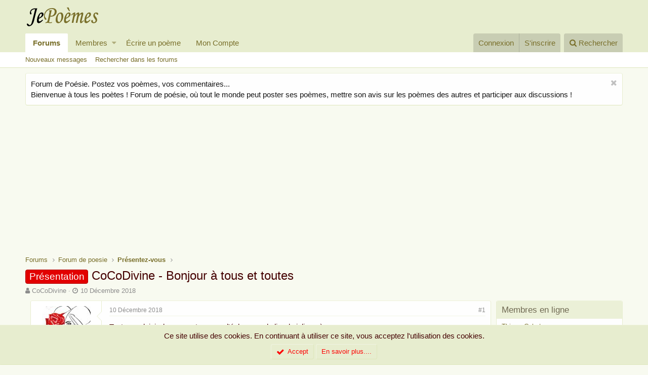

--- FILE ---
content_type: text/html; charset=utf-8
request_url: https://www.jepoemes.com/poeme/cocodivine-bonjour-a-tous-et-toutes.2779/
body_size: 15115
content:
<!DOCTYPE html>
<html id="XF" lang="fr-FR" dir="LTR"
	data-app="public"
	data-template="thread_view"
	data-container-key="node-2"
	data-content-key="thread-2779"
	data-logged-in="false"
	data-cookie-prefix="xf_"
	class="has-no-js template-thread_view"
	 data-run-jobs="">
<head>
	<meta charset="utf-8" />
	<meta http-equiv="X-UA-Compatible" content="IE=Edge" />
	<meta name="viewport" content="width=device-width, initial-scale=1">

	
	
	

	<title>Présentation - CoCoDivine - Bonjour à tous et toutes | Forum poésie et écriture Poèmes et Poètes - JePoemes.com</title>

	
		
		<meta name="description" content="Toute au plaisir de vous retrouver.. d&#039;échanger, de lire de jolis poèmes..." />
		<meta property="og:description" content="Toute au plaisir de vous retrouver.. d&#039;échanger, de lire de jolis poèmes..." />
		<meta property="twitter:description" content="Toute au plaisir de vous retrouver.. d&#039;échanger, de lire de jolis poèmes..." />
	
	
		<meta property="og:url" content="https://www.jepoemes.com/poeme/cocodivine-bonjour-a-tous-et-toutes.2779/" />
	
		<link rel="canonical" href="https://www.jepoemes.com/poeme/cocodivine-bonjour-a-tous-et-toutes.2779/" />
	

	
		
	
	
	<meta property="og:site_name" content="Forum poésie et écriture Poèmes et Poètes - JePoemes.com" />


	
	
		
	
	
	<meta property="og:type" content="website" />


	
	
		
	
	
	
		<meta property="og:title" content="Présentation - CoCoDivine - Bonjour à tous et toutes" />
		<meta property="twitter:title" content="Présentation - CoCoDivine - Bonjour à tous et toutes" />
	


	
	
	
	
		
	
	
	
		<meta property="og:image" content="https://www.jepoemes.com/styles/default/xenforo/jepoemes-logo.png" />
		<meta property="twitter:image" content="https://www.jepoemes.com/styles/default/xenforo/jepoemes-logo.png" />
		<meta property="twitter:card" content="summary" />
	


	

	
		<meta name="theme-color" content="#e7edcf" />
	

	
	
	

	

	<link rel="stylesheet" href="/css.php?css=public%3Anormalize.css%2Cpublic%3Acore.less%2Cpublic%3Aapp.less&amp;s=1&amp;l=2&amp;d=1728564832&amp;k=328085f7d618b798382d867c28869d5717b64352" />

	
		<link rel="stylesheet" href="https://maxcdn.bootstrapcdn.com/font-awesome/4.7.0/css/font-awesome.min.css" />
	
	<link rel="stylesheet" href="/css.php?css=public%3Abb_code.less%2Cpublic%3Alightbox.less%2Cpublic%3Amember.less%2Cpublic%3Amessage.less%2Cpublic%3Anotices.less%2Cpublic%3Ashare_controls.less%2Cpublic%3Aextra.less&amp;s=1&amp;l=2&amp;d=1728564832&amp;k=c0f3ab5ebb1430870b17afde36957f4cbb99c06f" />

	
		<script src="/js/xf/preamble-compiled.js?_v=30d218c4"></script>
	


	
		<link rel="icon" type="image/png" href="/styles/default/xenforo/jepoemes-favicon.png" sizes="32x32" />
	
	
		<link rel="apple-touch-icon" href="https://www.jepoemes.com/styles/default/xenforo/jepoemes-logo.png" />
	
	
	<!-- Google tag (gtag.js) -->
<script async src="https://www.googletagmanager.com/gtag/js?id=G-4ZJE58YYWC"></script>
<script>
  window.dataLayer = window.dataLayer || [];
  function gtag(){dataLayer.push(arguments);}
  gtag('js', new Date());

  gtag('config', 'G-4ZJE58YYWC');
</script>
</head>
<body data-template="thread_view">

<div class="p-pageWrapper" id="top">



<header class="p-header" id="header">
	<div class="p-header-inner">
		<div class="p-header-content">

			<div class="p-header-logo p-header-logo--image">
				<a href="/">
					<img src="/styles/default/xenforo/jepoemes-logo.png"
						alt="Forum poésie et écriture Poèmes et Poètes - JePoemes.com"
						srcset="/styles/default/xenforo/jepoemes-logox2.png 2x" />
				</a>
			</div>

			


		</div>
	</div>
</header>





	<div class="p-navSticky p-navSticky--primary" data-xf-init="sticky-header">
		
	<nav class="p-nav">
		<div class="p-nav-inner">
			<a class="p-nav-menuTrigger" data-xf-click="off-canvas" data-menu=".js-headerOffCanvasMenu" role="button" tabindex="0">
				<i aria-hidden="true"></i>
				<span class="p-nav-menuText">Menu</span>
			</a>

			<div class="p-nav-smallLogo">
				<a href="/">
					<img src="/styles/default/xenforo/jepoemes-logo.png"
						alt="Forum poésie et écriture Poèmes et Poètes - JePoemes.com"
					srcset="/styles/default/xenforo/jepoemes-logox2.png 2x" />
				</a>
			</div>

			<div class="p-nav-scroller hScroller" data-xf-init="h-scroller" data-auto-scroll=".p-navEl.is-selected">
				<div class="hScroller-scroll">
					<ul class="p-nav-list js-offCanvasNavSource">
					
						<li>
							
	<div class="p-navEl is-selected" data-has-children="true">
		

			
	
	<a href="/"
		class="p-navEl-link p-navEl-link--splitMenu "
		
		
		data-nav-id="forums">Forums</a>


			<a data-xf-key="1"
				data-xf-click="menu"
				data-menu-pos-ref="< .p-navEl"
				data-arrow-pos-ref="< .p-navEl"
				class="p-navEl-splitTrigger"
				role="button"
				tabindex="0"
				aria-label="Basculer en mode étendu"
				aria-expanded="false"
				aria-haspopup="true"></a>

		
		
			<div class="menu menu--structural" data-menu="menu" aria-hidden="true">
				<div class="menu-content">
					<!--<h4 class="menu-header">Forums</h4>-->
					
						
	
	
	<a href="/les-poemes/posts/"
		class="menu-linkRow u-indentDepth0 js-offCanvasCopy "
		
		
		data-nav-id="newPosts">Nouveaux messages</a>

	

					
						
	
	
	<a href="/search/?type=post"
		class="menu-linkRow u-indentDepth0 js-offCanvasCopy "
		
		
		data-nav-id="searchForums">Rechercher dans les forums</a>

	

					
				</div>
			</div>
		
	</div>

						</li>
					
						<li>
							
	<div class="p-navEl " data-has-children="true">
		

			
	
	<a href="/membres/"
		class="p-navEl-link p-navEl-link--splitMenu "
		
		
		data-nav-id="members">Membres</a>


			<a data-xf-key="2"
				data-xf-click="menu"
				data-menu-pos-ref="< .p-navEl"
				data-arrow-pos-ref="< .p-navEl"
				class="p-navEl-splitTrigger"
				role="button"
				tabindex="0"
				aria-label="Basculer en mode étendu"
				aria-expanded="false"
				aria-haspopup="true"></a>

		
		
			<div class="menu menu--structural" data-menu="menu" aria-hidden="true">
				<div class="menu-content">
					<!--<h4 class="menu-header">Membres</h4>-->
					
						
	
	
	<a href="/membres/list/"
		class="menu-linkRow u-indentDepth0 js-offCanvasCopy "
		
		
		data-nav-id="registeredMembers">Membres inscrits</a>

	

					
						
	
	
	<a href="/enligne/"
		class="menu-linkRow u-indentDepth0 js-offCanvasCopy "
		
		
		data-nav-id="currentVisitors">Visiteurs actuels</a>

	

					
						
	
	
	<a href="/les-poemes/profile-posts/"
		class="menu-linkRow u-indentDepth0 js-offCanvasCopy "
		 rel="nofollow"
		
		data-nav-id="newProfilePosts">Nouveaux messages de profil</a>

	

					
						
	
	
	<a href="/search/?type=profile_post"
		class="menu-linkRow u-indentDepth0 js-offCanvasCopy "
		
		
		data-nav-id="searchProfilePosts">Rechercher dans les messages de profil</a>

	

					
				</div>
			</div>
		
	</div>

						</li>
					
						<li>
							
	<div class="p-navEl " >
		

			
	
	<a href="https://www.jepoemes.com/forum/-/create-thread"
		class="p-navEl-link "
		
		data-xf-key="3"
		data-nav-id="ecrireunpoeme">Écrire un poème</a>


			

		
		
	</div>

						</li>
					
						<li>
							
	<div class="p-navEl " >
		

			
	
	<a href="https://www.jepoemes.com/account/account-details"
		class="p-navEl-link "
		
		data-xf-key="4"
		data-nav-id="moncompte">Mon Compte</a>


			

		
		
	</div>

						</li>
					
					</ul>
				</div>
			</div>

			<div class="p-nav-opposite">
				<div class="p-navgroup p-account p-navgroup--guest">
					
						<a href="/connexion/" class="p-navgroup-link p-navgroup-link--textual p-navgroup-link--logIn" rel="nofollow"
							data-xf-click="overlay" data-follow-redirects="on">
							<span class="p-navgroup-linkText">Connexion</span>
						</a>
						
							<a href="/sinscrire/" class="p-navgroup-link p-navgroup-link--textual p-navgroup-link--register" rel="nofollow"
								data-xf-click="overlay" data-follow-redirects="on">
								<span class="p-navgroup-linkText">S'inscrire</span>
							</a>
						
					
				</div>

				<div class="p-navgroup p-discovery">
					<a href="/les-poemes/"
						class="p-navgroup-link p-navgroup-link--iconic p-navgroup-link--whatsnew"
						title="Poèmes, Poésie et Citations publiés par les membres">
						<i aria-hidden="true"></i>
						<span class="p-navgroup-linkText">Poèmes, Poésie et Citations publiés par les membres</span>
					</a>

					
						<a href="/search/"
							class="p-navgroup-link p-navgroup-link--iconic p-navgroup-link--search"
							data-xf-click="menu"
							data-xf-key="/"
							aria-label="Rechercher"
							aria-expanded="false"
							aria-haspopup="true"
							title="Rechercher">
							<i aria-hidden="true"></i>
							<span class="p-navgroup-linkText">Rechercher</span>
						</a>
						<div class="menu menu--structural menu--wide" data-menu="menu" aria-hidden="true">
							<form action="/search/search" method="post"
								class="menu-content"
								data-xf-init="quick-search">

								<h3 class="menu-header">Rechercher</h3>
								
								<div class="menu-row">
									
										<div class="inputGroup inputGroup--joined">
											<input type="text" class="input" name="keywords" placeholder="Rechercher..." aria-label="Rechercher" data-menu-autofocus="true" />
											
			<select name="constraints" class="js-quickSearch-constraint input" aria-label="Rechercher dans">
				<option value="">Partout</option>
<option value="{&quot;search_type&quot;:&quot;post&quot;}">Discussions</option>
<option value="{&quot;search_type&quot;:&quot;post&quot;,&quot;c&quot;:{&quot;nodes&quot;:[2],&quot;child_nodes&quot;:1}}">Ce forum</option>
<option value="{&quot;search_type&quot;:&quot;post&quot;,&quot;c&quot;:{&quot;thread&quot;:2779}}">Cette discussion</option>

			</select>
		
										</div>
									
								</div>

								
								<div class="menu-row">
									<label class="iconic iconic--checkbox iconic--labelled"><input type="checkbox"  name="c[title_only]" value="1" /><i aria-hidden="true"></i>Rechercher par titre uniquement</label>

								</div>
								
								<div class="menu-row">
									<div class="inputGroup">
										<span class="inputGroup-text" id="ctrl_search_menu_by_member">Par:</span>
										<input class="input" name="c[users]" data-xf-init="auto-complete" placeholder="Membre" aria-labelledby="ctrl_search_menu_by_member" />
									</div>
								</div>
								<div class="menu-footer">
									<span class="menu-footer-controls">
										<button type="submit" class="button--primary button button--icon button--icon--search"><span class="button-text">Rechercher</span></button>
										<a href="/search/" class="button" rel="nofollow"><span class="button-text">Recherche avancée...</span></a>
									</span>
								</div>

								<input type="hidden" name="_xfToken" value="1769014381,880a39801303ded37e501f3a4c10b2c4" />
							</form>
						</div>
					
				</div>
			</div>
		</div>
	</nav>

	</div>
	
	
		<div class="p-sectionLinks">
			<div class="p-sectionLinks-inner hScroller" data-xf-init="h-scroller">
				<div class="hScroller-scroll">
					<ul class="p-sectionLinks-list">
					
						<li>
							
	<div class="p-navEl " >
		

			
	
	<a href="/les-poemes/posts/"
		class="p-navEl-link "
		
		data-xf-key="alt+1"
		data-nav-id="newPosts">Nouveaux messages</a>


			

		
		
	</div>

						</li>
					
						<li>
							
	<div class="p-navEl " >
		

			
	
	<a href="/search/?type=post"
		class="p-navEl-link "
		
		data-xf-key="alt+2"
		data-nav-id="searchForums">Rechercher dans les forums</a>


			

		
		
	</div>

						</li>
					
					</ul>
				</div>
			</div>
		</div>
	



<div class="offCanvasMenu offCanvasMenu--nav js-headerOffCanvasMenu" data-menu="menu" aria-hidden="true" data-ocm-builder="navigation">
	<div class="offCanvasMenu-backdrop" data-menu-close="true"></div>
	<div class="offCanvasMenu-content">
		<div class="offCanvasMenu-header">
			Menu
			<a class="offCanvasMenu-closer" data-menu-close="true" role="button" tabindex="0" aria-label="Fermer"></a>
		</div>
		
			<div class="p-offCanvasRegisterLink">
				<div class="offCanvasMenu-linkHolder">
					<a href="/connexion/" class="offCanvasMenu-link" rel="nofollow" data-xf-click="overlay" data-menu-close="true">
						Connexion
					</a>
				</div>
				<hr class="offCanvasMenu-separator" />
				
					<div class="offCanvasMenu-linkHolder">
						<a href="/sinscrire/" class="offCanvasMenu-link" rel="nofollow" data-xf-click="overlay" data-menu-close="true">
							S'inscrire
						</a>
					</div>
					<hr class="offCanvasMenu-separator" />
				
			</div>
		
		<div class="js-offCanvasNavTarget"></div>
	</div>
</div>

<div class="p-body">
	<div class="p-body-inner">
		<!--XF:EXTRA_OUTPUT-->

		
			
	
		
		
		

		<ul class="notices notices--block  js-notices"
			data-xf-init="notices"
			data-type="block"
			data-scroll-interval="6">

			
				
	<li class="notice js-notice notice--light"
		data-notice-id="3"
		data-delay-duration="0"
		data-display-duration="0"
		data-auto-dismiss="1"
		data-visibility="">

		
		<div class="notice-content">
			
				<a href="/account/dismiss-notice?notice_id=3" class="notice-dismiss js-noticeDismiss" data-xf-init="tooltip" title="Rejeter la notice"></a>
			
			Forum de Poésie. Postez vos poèmes, vos commentaires... <br/> Bienvenue à tous les poètes  !
Forum de poésie, où tout le monde peut poster ses poèmes, mettre son avis sur les poèmes des autres et participer aux discussions !
		</div>
	</li>

			
		</ul>
	

		

		

		

	

		
		<center><script async src="//pagead2.googlesyndication.com/pagead/js/adsbygoogle.js"></script>
		<!-- jepoemes haut -->
		<ins class="adsbygoogle"
		     style="display:inline-block;width:1404px;height:180px"
		     data-ad-client="ca-pub-2599856706307145"
		     data-ad-slot="3518425805"></ins>
		<script>
		(adsbygoogle = window.adsbygoogle || []).push({});
		</script></center>

	


		
	
		<ul class="p-breadcrumbs "
			itemscope itemtype="https://schema.org/BreadcrumbList">
		

			
			

			
				
	<li itemprop="itemListElement" itemscope itemtype="https://schema.org/ListItem">
		<a href="/" itemprop="item">
			<span itemprop="name">Forums</span>
		</a>
	</li>

			
			
				
	<li itemprop="itemListElement" itemscope itemtype="https://schema.org/ListItem">
		<a href="/categories/forum-de-poesie.1/" itemprop="item">
			<span itemprop="name">Forum de poesie</span>
		</a>
	</li>

			
				
	<li itemprop="itemListElement" itemscope itemtype="https://schema.org/ListItem">
		<a href="/forum/presentez-vous/" itemprop="item">
			<span itemprop="name">Présentez-vous</span>
		</a>
	</li>

			

		
		</ul>
	

		

		
	<noscript><div class="blockMessage blockMessage--important blockMessage--iconic u-noJsOnly">JavaScript est désactivé. Pour une meilleure expérience, s'il vous plaît activer JavaScript dans votre navigateur avant de continuer.</div></noscript>

		
	<!--[if lt IE 9]><div class="blockMessage blockMessage&#45;&#45;important blockMessage&#45;&#45;iconic">Vous utilisez un navigateur non à jour ou ancien. Il ne peut pas afficher ce site ou d'autres sites correctement.<br />Vous devez le mettre à jour ou utiliser un <a href="https://www.google.com/chrome/browser/" target="_blank">navigateur alternatif</a>.</div><![endif]-->


		
			<div class="p-body-header">
			
				
					<div class="p-title ">
					
						
							<h1 class="p-title-value"><span class="label label--red" dir="auto">Présentation</span><span class="label-append">&nbsp;</span>CoCoDivine - Bonjour à tous et toutes</h1>
						
						
					
					</div>
				

				
					<div class="p-description">
	<ul class="listInline listInline--bullet">
		<li>
			<i class="fa fa-user" aria-hidden="true" title="Auteur de la discussion"></i>
			<span class="u-srOnly">Auteur de la discussion</span>

			<a href="/membres/cocodivine.157/" class="username  u-concealed" dir="auto" data-user-id="157" data-xf-init="member-tooltip">CoCoDivine</a>
		</li>
		<li>
			<i class="fa fa-clock-o" aria-hidden="true" title="Date de début"></i>
			<span class="u-srOnly">Date de début</span>

			<a href="/poeme/cocodivine-bonjour-a-tous-et-toutes.2779/" class="u-concealed"><time  class="u-dt" dir="auto" datetime="2018-12-10T11:02:11+0000" data-time="1544439731" data-date-string="10 Décembre 2018" data-time-string="11:02" title="10 Décembre 2018, à 11:02">10 Décembre 2018</time></a>
		</li>
		
	</ul>
</div>
				
			
			</div>
		

		<div class="p-body-main p-body-main--withSidebar ">
			

			
			
			
			
			
			<div class="p-body-content">
				
				<div class="p-body-pageContent">








	
	
	
		
	
	
	


	
	
	
		
	
	
	


	
	
		
	
	
	


	
	









	

	
		
	








	
		
		
	






<div class="block block--messages" data-xf-init="" data-type="post" data-href="/inline-mod/">

	
	


	<div class="block-outer"></div>

	<div class="block-outer js-threadStatusField"></div>

	<div class="block-container lbContainer"
		data-xf-init="lightbox select-to-quote"
		data-message-selector=".js-post"
		data-lb-id="thread-2779"
		data-lb-universal="0">

		<div class="block-body js-replyNewMessageContainer">
			
				
					
	
	
	<article class="message message--post js-post js-inlineModContainer  "
		data-author="CoCoDivine"
		data-content="post-38965"
		id="js-post-38965">

		<span class="u-anchorTarget" id="post-38965"></span>

		<div class="message-inner">
			<div class="message-cell message-cell--user">
				
				
				

	<section itemscope itemtype="https://schema.org/Person" class="message-user">
		<div class="message-avatar ">
			<div class="message-avatar-wrapper">
				<a href="/membres/cocodivine.157/" class="avatar avatar--m" data-user-id="157" data-xf-init="member-tooltip">
			<img src="/data/avatars/m/0/157.jpg?1548157286" srcset="/data/avatars/l/0/157.jpg?1548157286 2x" alt="CoCoDivine" class="avatar-u157-m" itemprop="image" /> 
		</a>
				
			</div>
		</div>
		<div class="message-userDetails">
			<h4 class="message-name"><a href="/membres/cocodivine.157/" class="username " dir="auto" data-user-id="157" data-xf-init="member-tooltip" itemprop="name">CoCoDivine</a></h4>
			<h5 class="userTitle message-userTitle" dir="auto" itemprop="jobTitle">Grand poète</h5>
			
			<div class="message-date"><a href="/poeme/cocodivine-bonjour-a-tous-et-toutes.2779/post-38965" class="u-concealed" rel="nofollow"><time  class="u-dt" dir="auto" datetime="2018-12-10T11:02:11+0000" data-time="1544439731" data-date-string="10 Décembre 2018" data-time-string="11:02" title="10 Décembre 2018, à 11:02">10 Décembre 2018</time></a></div>
		</div>
		<div class="message-permalink"><a href="/poeme/cocodivine-bonjour-a-tous-et-toutes.2779/post-38965" class="u-concealed" rel="nofollow">#1</a></div>
		
			
			
				<div class="message-userExtras">
				
					
						<dl class="pairs pairs--justified">
							<dt>Inscrit</dt>
							<dd>10 Décembre 2018</dd>
						</dl>
					
					
						<dl class="pairs pairs--justified">
							<dt>Messages</dt>
							<dd>910</dd>
						</dl>
					
					
						<dl class="pairs pairs--justified">
							<dt>J'aime</dt>
							<dd>1,439</dd>
						</dl>
					
					
						<dl class="pairs pairs--justified">
							<dt>Points</dt>
							<dd>123</dd>
						</dl>
					
					
					
						<dl class="pairs pairs--justified">
							<dt>Localité</dt>
							<dd>
								
									<a href="/misc/location-info?location=Haute-Loire" rel="nofollow noreferrer" target="_blank" class="u-concealed">Haute-Loire</a>
								
							</dd>
						</dl>
					
					
					
						

	
		
			<dl class="pairs pairs--justified">
				<dt>Je suis</dt>
				<dd>
					
	
		
			Une femme
		
	

				</dd>
			</dl>
		
	

						
							

	

						
					
				
				</div>
			
		
		
     <div class="offlineOFF">Hors ligne</span></div>

		<span class="message-userArrow"></span>
	</section>

			</div>
			<div class="message-cell message-cell--main">
				<div class="message-main js-quickEditTarget">

					<header class="message-attribution">
						<a href="/poeme/cocodivine-bonjour-a-tous-et-toutes.2779/post-38965" class="message-attribution-main u-concealed" rel="nofollow"><time  class="u-dt" dir="auto" datetime="2018-12-10T11:02:11+0000" data-time="1544439731" data-date-string="10 Décembre 2018" data-time-string="11:02" title="10 Décembre 2018, à 11:02">10 Décembre 2018</time></a>
						<div class="message-attribution-opposite">
							
							<a href="/poeme/cocodivine-bonjour-a-tous-et-toutes.2779/post-38965" class="u-concealed" rel="nofollow">#1</a>
						</div>
					</header>

					<div class="message-content js-messageContent">

						
						
						

						<div class="message-userContent lbContainer js-lbContainer "
							data-lb-id="post-38965"
							data-lb-caption-desc="CoCoDivine &middot; 10 Décembre 2018, à 11:02">

							
								

	

							

							<article class="message-body js-selectToQuote">
								
								<div class="bbWrapper">Toute au plaisir de vous retrouver.. d'échanger, de lire de jolis poèmes...</div>
								<div class="js-selectToQuoteEnd">&nbsp;</div>
								
							</article>

							
								

	

							

							
						</div>

						

						
	

					</div>

					<footer class="message-footer">
						

						<div class="likesBar js-likeList is-active">
							<i class="likeIcon" title="J&#039;aime" aria-hidden="true"></i>
<span class="u-srOnly">J'aime:</span>
<a href="/posts/38965/likes" data-xf-click="overlay"><bdi>Perceval</bdi>, <bdi>Hedy</bdi>, <bdi>poésielibre</bdi> et 3 autres</a>
						</div>

						<div class="js-historyTarget message-historyTarget toggleTarget" data-href="trigger-href"></div>
					</footer>
				</div>
			</div>
		</div>
	</article>

	

	

		
		<center><iframe src="https://rcm-eu.amazon-adsystem.com/e/cm?o=8&p=48&l=ur1&category=audible&banner=0CNJGM24GDYD5KVGG6G2&f=ifr&linkID=4a2cb5ce0a653f0cda2ff4ecb4590239&t=jepoeme0f-21&tracking_id=jepoeme0f-21" width="728" height="90" scrolling="no" border="0" marginwidth="0" style="border:none;" frameborder="0"></iframe></center>

	



				
			
				
					
	
	
	<article class="message message--post js-post js-inlineModContainer  "
		data-author="personne"
		data-content="post-38966"
		id="js-post-38966">

		<span class="u-anchorTarget" id="post-38966"></span>

		<div class="message-inner">
			<div class="message-cell message-cell--user">
				
				
				

	<section itemscope itemtype="https://schema.org/Person" class="message-user">
		<div class="message-avatar ">
			<div class="message-avatar-wrapper">
				<a href="/membres/personne.23/" class="avatar avatar--m" data-user-id="23" data-xf-init="member-tooltip">
			<img src="/data/avatars/m/0/23.jpg?1538838527" srcset="/data/avatars/l/0/23.jpg?1538838527 2x" alt="personne" class="avatar-u23-m" itemprop="image" /> 
		</a>
				
			</div>
		</div>
		<div class="message-userDetails">
			<h4 class="message-name"><a href="/membres/personne.23/" class="username " dir="auto" data-user-id="23" data-xf-init="member-tooltip" itemprop="name">personne</a></h4>
			<h5 class="userTitle message-userTitle" dir="auto" itemprop="jobTitle">JePoemien</h5>
			
			<div class="message-date"><a href="/poeme/cocodivine-bonjour-a-tous-et-toutes.2779/post-38966" class="u-concealed" rel="nofollow"><time  class="u-dt" dir="auto" datetime="2018-12-10T11:03:38+0000" data-time="1544439818" data-date-string="10 Décembre 2018" data-time-string="11:03" title="10 Décembre 2018, à 11:03">10 Décembre 2018</time></a></div>
		</div>
		<div class="message-permalink"><a href="/poeme/cocodivine-bonjour-a-tous-et-toutes.2779/post-38966" class="u-concealed" rel="nofollow">#2</a></div>
		
			
			
				<div class="message-userExtras">
				
					
						<dl class="pairs pairs--justified">
							<dt>Inscrit</dt>
							<dd>26 Juillet 2018</dd>
						</dl>
					
					
						<dl class="pairs pairs--justified">
							<dt>Messages</dt>
							<dd>20,256</dd>
						</dl>
					
					
						<dl class="pairs pairs--justified">
							<dt>J'aime</dt>
							<dd>26,809</dd>
						</dl>
					
					
						<dl class="pairs pairs--justified">
							<dt>Points</dt>
							<dd>173</dd>
						</dl>
					
					
					
						<dl class="pairs pairs--justified">
							<dt>Localité</dt>
							<dd>
								
									<a href="/misc/location-info?location=France" rel="nofollow noreferrer" target="_blank" class="u-concealed">France</a>
								
							</dd>
						</dl>
					
					
					
						

	
		
			<dl class="pairs pairs--justified">
				<dt>Je suis</dt>
				<dd>
					
	
		
			Une femme
		
	

				</dd>
			</dl>
		
	

						
							

	

						
					
				
				</div>
			
		
		
     <div class="offlineOFF">Hors ligne</span></div>

		<span class="message-userArrow"></span>
	</section>

			</div>
			<div class="message-cell message-cell--main">
				<div class="message-main js-quickEditTarget">

					<header class="message-attribution">
						<a href="/poeme/cocodivine-bonjour-a-tous-et-toutes.2779/post-38966" class="message-attribution-main u-concealed" rel="nofollow"><time  class="u-dt" dir="auto" datetime="2018-12-10T11:03:38+0000" data-time="1544439818" data-date-string="10 Décembre 2018" data-time-string="11:03" title="10 Décembre 2018, à 11:03">10 Décembre 2018</time></a>
						<div class="message-attribution-opposite">
							
							<a href="/poeme/cocodivine-bonjour-a-tous-et-toutes.2779/post-38966" class="u-concealed" rel="nofollow">#2</a>
						</div>
					</header>

					<div class="message-content js-messageContent">

						
						
						

						<div class="message-userContent lbContainer js-lbContainer "
							data-lb-id="post-38966"
							data-lb-caption-desc="personne &middot; 10 Décembre 2018, à 11:03">

							

							<article class="message-body js-selectToQuote">
								
								<div class="bbWrapper">Bienvenue parmi nous <img src="[data-uri]" class="smilie smilie--sprite smilie--sprite1" alt=":)" title="Smile    :)" /><img src="[data-uri]" class="smilie smilie--sprite smilie--sprite2" alt=";)" title="Wink    ;)" /></div>
								<div class="js-selectToQuoteEnd">&nbsp;</div>
								
							</article>

							

							
						</div>

						

						
	

					</div>

					<footer class="message-footer">
						

						<div class="likesBar js-likeList is-active">
							<i class="likeIcon" title="J&#039;aime" aria-hidden="true"></i>
<span class="u-srOnly">J'aime:</span>
<a href="/posts/38966/likes" data-xf-click="overlay"><bdi>chessmec</bdi></a>
						</div>

						<div class="js-historyTarget message-historyTarget toggleTarget" data-href="trigger-href"></div>
					</footer>
				</div>
			</div>
		</div>
	</article>

	

	

		
		<center><iframe src="https://rcm-eu.amazon-adsystem.com/e/cm?o=8&p=48&l=ur1&category=audible&banner=0CNJGM24GDYD5KVGG6G2&f=ifr&linkID=4a2cb5ce0a653f0cda2ff4ecb4590239&t=jepoeme0f-21&tracking_id=jepoeme0f-21" width="728" height="90" scrolling="no" border="0" marginwidth="0" style="border:none;" frameborder="0"></iframe></center>

	



				
			
				
					
	
	
	<article class="message message--post js-post js-inlineModContainer  "
		data-author="CoCoDivine"
		data-content="post-38969"
		id="js-post-38969">

		<span class="u-anchorTarget" id="post-38969"></span>

		<div class="message-inner">
			<div class="message-cell message-cell--user">
				
				
				

	<section itemscope itemtype="https://schema.org/Person" class="message-user">
		<div class="message-avatar ">
			<div class="message-avatar-wrapper">
				<a href="/membres/cocodivine.157/" class="avatar avatar--m" data-user-id="157" data-xf-init="member-tooltip">
			<img src="/data/avatars/m/0/157.jpg?1548157286" srcset="/data/avatars/l/0/157.jpg?1548157286 2x" alt="CoCoDivine" class="avatar-u157-m" itemprop="image" /> 
		</a>
				
			</div>
		</div>
		<div class="message-userDetails">
			<h4 class="message-name"><a href="/membres/cocodivine.157/" class="username " dir="auto" data-user-id="157" data-xf-init="member-tooltip" itemprop="name">CoCoDivine</a></h4>
			<h5 class="userTitle message-userTitle" dir="auto" itemprop="jobTitle">Grand poète</h5>
			
			<div class="message-date"><a href="/poeme/cocodivine-bonjour-a-tous-et-toutes.2779/post-38969" class="u-concealed" rel="nofollow"><time  class="u-dt" dir="auto" datetime="2018-12-10T11:10:39+0000" data-time="1544440239" data-date-string="10 Décembre 2018" data-time-string="11:10" title="10 Décembre 2018, à 11:10">10 Décembre 2018</time></a></div>
		</div>
		<div class="message-permalink"><a href="/poeme/cocodivine-bonjour-a-tous-et-toutes.2779/post-38969" class="u-concealed" rel="nofollow">#3</a></div>
		
			
			
				<div class="message-userExtras">
				
					
						<dl class="pairs pairs--justified">
							<dt>Inscrit</dt>
							<dd>10 Décembre 2018</dd>
						</dl>
					
					
						<dl class="pairs pairs--justified">
							<dt>Messages</dt>
							<dd>910</dd>
						</dl>
					
					
						<dl class="pairs pairs--justified">
							<dt>J'aime</dt>
							<dd>1,439</dd>
						</dl>
					
					
						<dl class="pairs pairs--justified">
							<dt>Points</dt>
							<dd>123</dd>
						</dl>
					
					
					
						<dl class="pairs pairs--justified">
							<dt>Localité</dt>
							<dd>
								
									<a href="/misc/location-info?location=Haute-Loire" rel="nofollow noreferrer" target="_blank" class="u-concealed">Haute-Loire</a>
								
							</dd>
						</dl>
					
					
					
						

	
		
			<dl class="pairs pairs--justified">
				<dt>Je suis</dt>
				<dd>
					
	
		
			Une femme
		
	

				</dd>
			</dl>
		
	

						
							

	

						
					
				
				</div>
			
		
		
     <div class="offlineOFF">Hors ligne</span></div>

		<span class="message-userArrow"></span>
	</section>

			</div>
			<div class="message-cell message-cell--main">
				<div class="message-main js-quickEditTarget">

					<header class="message-attribution">
						<a href="/poeme/cocodivine-bonjour-a-tous-et-toutes.2779/post-38969" class="message-attribution-main u-concealed" rel="nofollow"><time  class="u-dt" dir="auto" datetime="2018-12-10T11:10:39+0000" data-time="1544440239" data-date-string="10 Décembre 2018" data-time-string="11:10" title="10 Décembre 2018, à 11:10">10 Décembre 2018</time></a>
						<div class="message-attribution-opposite">
							
							<a href="/poeme/cocodivine-bonjour-a-tous-et-toutes.2779/post-38969" class="u-concealed" rel="nofollow">#3</a>
						</div>
					</header>

					<div class="message-content js-messageContent">

						
						
						

						<div class="message-userContent lbContainer js-lbContainer "
							data-lb-id="post-38969"
							data-lb-caption-desc="CoCoDivine &middot; 10 Décembre 2018, à 11:10">

							

							<article class="message-body js-selectToQuote">
								
								<div class="bbWrapper"><div class="bbCodeBlock bbCodeBlock--expandable bbCodeBlock--quote">
	
		<div class="bbCodeBlock-title">
			
				<a href="/goto/post?id=38967"
					class="bbCodeBlock-sourceJump"
					data-xf-click="attribution"
					data-content-selector="#post-38967">pois de senteur a dit:</a>
			
		</div>
	
	<div class="bbCodeBlock-content">
		<div class="bbCodeBlock-expandContent">
			Quelle joie Coco je t avais cherché de partout,,Je te souhaite la bienvenue et il y a une bonne partie d amis que tu vas retrouver ici bien sûr...Je suis là pour t'aider si tu le veux ou tous les poètes aident ici ,,<br />
bises
		</div>
		<div class="bbCodeBlock-expandLink"><a>Cliquez pour agrandir...</a></div>
	</div>
</div>oh ! Paula ! bonjour à toi...</div>
								<div class="js-selectToQuoteEnd">&nbsp;</div>
								
							</article>

							

							
						</div>

						

						
	

					</div>

					<footer class="message-footer">
						

						<div class="likesBar js-likeList ">
							
						</div>

						<div class="js-historyTarget message-historyTarget toggleTarget" data-href="trigger-href"></div>
					</footer>
				</div>
			</div>
		</div>
	</article>

	

	

		
		<center><iframe src="https://rcm-eu.amazon-adsystem.com/e/cm?o=8&p=48&l=ur1&category=audible&banner=0CNJGM24GDYD5KVGG6G2&f=ifr&linkID=4a2cb5ce0a653f0cda2ff4ecb4590239&t=jepoeme0f-21&tracking_id=jepoeme0f-21" width="728" height="90" scrolling="no" border="0" marginwidth="0" style="border:none;" frameborder="0"></iframe></center>

	



				
			
				
					
	
	
	<article class="message message--post js-post js-inlineModContainer  "
		data-author="CLARI"
		data-content="post-38993"
		id="js-post-38993">

		<span class="u-anchorTarget" id="post-38993"></span>

		<div class="message-inner">
			<div class="message-cell message-cell--user">
				
				
				

	<section itemscope itemtype="https://schema.org/Person" class="message-user">
		<div class="message-avatar ">
			<div class="message-avatar-wrapper">
				<a href="/membres/clari.106/" class="avatar avatar--m" data-user-id="106" data-xf-init="member-tooltip">
			<img src="/data/avatars/m/0/106.jpg?1561201864" srcset="/data/avatars/l/0/106.jpg?1561201864 2x" alt="CLARI" class="avatar-u106-m" itemprop="image" /> 
		</a>
				
			</div>
		</div>
		<div class="message-userDetails">
			<h4 class="message-name"><a href="/membres/clari.106/" class="username " dir="auto" data-user-id="106" data-xf-init="member-tooltip" itemprop="name">CLARI</a></h4>
			<h5 class="userTitle message-userTitle" dir="auto" itemprop="jobTitle">Maître poète</h5>
			
			<div class="message-date"><a href="/poeme/cocodivine-bonjour-a-tous-et-toutes.2779/post-38993" class="u-concealed" rel="nofollow"><time  class="u-dt" dir="auto" datetime="2018-12-10T12:02:37+0000" data-time="1544443357" data-date-string="10 Décembre 2018" data-time-string="12:02" title="10 Décembre 2018, à 12:02">10 Décembre 2018</time></a></div>
		</div>
		<div class="message-permalink"><a href="/poeme/cocodivine-bonjour-a-tous-et-toutes.2779/post-38993" class="u-concealed" rel="nofollow">#4</a></div>
		
			
			
				<div class="message-userExtras">
				
					
						<dl class="pairs pairs--justified">
							<dt>Inscrit</dt>
							<dd>27 Octobre 2018</dd>
						</dl>
					
					
						<dl class="pairs pairs--justified">
							<dt>Messages</dt>
							<dd>6,848</dd>
						</dl>
					
					
						<dl class="pairs pairs--justified">
							<dt>J'aime</dt>
							<dd>13,596</dd>
						</dl>
					
					
						<dl class="pairs pairs--justified">
							<dt>Points</dt>
							<dd>173</dd>
						</dl>
					
					
					
					
					
						

	
		
			<dl class="pairs pairs--justified">
				<dt>Je suis</dt>
				<dd>
					
	
		
			Une femme
		
	

				</dd>
			</dl>
		
	

						
							

	

						
					
				
				</div>
			
		
		
     <div class="offlineOFF">Hors ligne</span></div>

		<span class="message-userArrow"></span>
	</section>

			</div>
			<div class="message-cell message-cell--main">
				<div class="message-main js-quickEditTarget">

					<header class="message-attribution">
						<a href="/poeme/cocodivine-bonjour-a-tous-et-toutes.2779/post-38993" class="message-attribution-main u-concealed" rel="nofollow"><time  class="u-dt" dir="auto" datetime="2018-12-10T12:02:37+0000" data-time="1544443357" data-date-string="10 Décembre 2018" data-time-string="12:02" title="10 Décembre 2018, à 12:02">10 Décembre 2018</time></a>
						<div class="message-attribution-opposite">
							
							<a href="/poeme/cocodivine-bonjour-a-tous-et-toutes.2779/post-38993" class="u-concealed" rel="nofollow">#4</a>
						</div>
					</header>

					<div class="message-content js-messageContent">

						
						
						

						<div class="message-userContent lbContainer js-lbContainer "
							data-lb-id="post-38993"
							data-lb-caption-desc="CLARI &middot; 10 Décembre 2018, à 12:02">

							

							<article class="message-body js-selectToQuote">
								
								<div class="bbWrapper">Bienvenue divine Coco !<br />
Je me réjouis de te lire. <br />
Je viens de déguster tes alexandrins. Un délice.<br />
Au plaisir de se retrouver.<br />
<br />
Clari te le dit tout net !<img src="[data-uri]" class="smilie smilie--sprite smilie--sprite2" alt=";)" title="Wink    ;)" /><img src="[data-uri]" class="smilie smilie--sprite smilie--sprite1" alt=":)" title="Smile    :)" /><img src="[data-uri]" class="smilie smilie--sprite smilie--sprite1" alt=":)" title="Smile    :)" /></div>
								<div class="js-selectToQuoteEnd">&nbsp;</div>
								
							</article>

							

							
						</div>

						

						
	

					</div>

					<footer class="message-footer">
						

						<div class="likesBar js-likeList is-active">
							<i class="likeIcon" title="J&#039;aime" aria-hidden="true"></i>
<span class="u-srOnly">J'aime:</span>
<a href="/posts/38993/likes" data-xf-click="overlay"><bdi>CoCoDivine</bdi> et <bdi>chessmec</bdi></a>
						</div>

						<div class="js-historyTarget message-historyTarget toggleTarget" data-href="trigger-href"></div>
					</footer>
				</div>
			</div>
		</div>
	</article>

	

	

		
		<center><iframe src="https://rcm-eu.amazon-adsystem.com/e/cm?o=8&p=48&l=ur1&category=audible&banner=0CNJGM24GDYD5KVGG6G2&f=ifr&linkID=4a2cb5ce0a653f0cda2ff4ecb4590239&t=jepoeme0f-21&tracking_id=jepoeme0f-21" width="728" height="90" scrolling="no" border="0" marginwidth="0" style="border:none;" frameborder="0"></iframe></center>

	



				
			
				
					
	
	
	<article class="message message--post js-post js-inlineModContainer  "
		data-author="jeanlegentil"
		data-content="post-39020"
		id="js-post-39020">

		<span class="u-anchorTarget" id="post-39020"></span>

		<div class="message-inner">
			<div class="message-cell message-cell--user">
				
				
				

	<section itemscope itemtype="https://schema.org/Person" class="message-user">
		<div class="message-avatar ">
			<div class="message-avatar-wrapper">
				<a href="/membres/jeanlegentil.93/" class="avatar avatar--m" data-user-id="93" data-xf-init="member-tooltip">
			<img src="/data/avatars/m/0/93.jpg?1538816171" srcset="/data/avatars/l/0/93.jpg?1538816171 2x" alt="jeanlegentil" class="avatar-u93-m" itemprop="image" /> 
		</a>
				
			</div>
		</div>
		<div class="message-userDetails">
			<h4 class="message-name"><a href="/membres/jeanlegentil.93/" class="username " dir="auto" data-user-id="93" data-xf-init="member-tooltip" itemprop="name">jeanlegentil</a></h4>
			<h5 class="userTitle message-userTitle" dir="auto" itemprop="jobTitle">Grand poète</h5>
			
			<div class="message-date"><a href="/poeme/cocodivine-bonjour-a-tous-et-toutes.2779/post-39020" class="u-concealed" rel="nofollow"><time  class="u-dt" dir="auto" datetime="2018-12-10T12:37:09+0000" data-time="1544445429" data-date-string="10 Décembre 2018" data-time-string="12:37" title="10 Décembre 2018, à 12:37">10 Décembre 2018</time></a></div>
		</div>
		<div class="message-permalink"><a href="/poeme/cocodivine-bonjour-a-tous-et-toutes.2779/post-39020" class="u-concealed" rel="nofollow">#5</a></div>
		
			
			
				<div class="message-userExtras">
				
					
						<dl class="pairs pairs--justified">
							<dt>Inscrit</dt>
							<dd>3 Octobre 2018</dd>
						</dl>
					
					
						<dl class="pairs pairs--justified">
							<dt>Messages</dt>
							<dd>2,488</dd>
						</dl>
					
					
						<dl class="pairs pairs--justified">
							<dt>J'aime</dt>
							<dd>2,844</dd>
						</dl>
					
					
						<dl class="pairs pairs--justified">
							<dt>Points</dt>
							<dd>173</dd>
						</dl>
					
					
					
						<dl class="pairs pairs--justified">
							<dt>Localité</dt>
							<dd>
								
									<a href="/misc/location-info?location=Colomiers" rel="nofollow noreferrer" target="_blank" class="u-concealed">Colomiers</a>
								
							</dd>
						</dl>
					
					
					
						

	
		
			<dl class="pairs pairs--justified">
				<dt>Je suis</dt>
				<dd>
					
	
		
			Un homme
		
	

				</dd>
			</dl>
		
	

						
							

	

						
					
				
				</div>
			
		
		
     <div class="offlineOFF">Hors ligne</span></div>

		<span class="message-userArrow"></span>
	</section>

			</div>
			<div class="message-cell message-cell--main">
				<div class="message-main js-quickEditTarget">

					<header class="message-attribution">
						<a href="/poeme/cocodivine-bonjour-a-tous-et-toutes.2779/post-39020" class="message-attribution-main u-concealed" rel="nofollow"><time  class="u-dt" dir="auto" datetime="2018-12-10T12:37:09+0000" data-time="1544445429" data-date-string="10 Décembre 2018" data-time-string="12:37" title="10 Décembre 2018, à 12:37">10 Décembre 2018</time></a>
						<div class="message-attribution-opposite">
							
							<a href="/poeme/cocodivine-bonjour-a-tous-et-toutes.2779/post-39020" class="u-concealed" rel="nofollow">#5</a>
						</div>
					</header>

					<div class="message-content js-messageContent">

						
						
						

						<div class="message-userContent lbContainer js-lbContainer "
							data-lb-id="post-39020"
							data-lb-caption-desc="jeanlegentil &middot; 10 Décembre 2018, à 12:37">

							

							<article class="message-body js-selectToQuote">
								
								<div class="bbWrapper">Je vous souhaite la bienvenue.</div>
								<div class="js-selectToQuoteEnd">&nbsp;</div>
								
							</article>

							

							
						</div>

						

						
	

					</div>

					<footer class="message-footer">
						

						<div class="likesBar js-likeList is-active">
							<i class="likeIcon" title="J&#039;aime" aria-hidden="true"></i>
<span class="u-srOnly">J'aime:</span>
<a href="/posts/39020/likes" data-xf-click="overlay"><bdi>CoCoDivine</bdi></a>
						</div>

						<div class="js-historyTarget message-historyTarget toggleTarget" data-href="trigger-href"></div>
					</footer>
				</div>
			</div>
		</div>
	</article>

	

	

		
		<center><iframe src="https://rcm-eu.amazon-adsystem.com/e/cm?o=8&p=48&l=ur1&category=audible&banner=0CNJGM24GDYD5KVGG6G2&f=ifr&linkID=4a2cb5ce0a653f0cda2ff4ecb4590239&t=jepoeme0f-21&tracking_id=jepoeme0f-21" width="728" height="90" scrolling="no" border="0" marginwidth="0" style="border:none;" frameborder="0"></iframe></center>

	



				
			
				
					
	
	
	<article class="message message--post js-post js-inlineModContainer  "
		data-author="poésielibre"
		data-content="post-39029"
		id="js-post-39029">

		<span class="u-anchorTarget" id="post-39029"></span>

		<div class="message-inner">
			<div class="message-cell message-cell--user">
				
				
				

	<section itemscope itemtype="https://schema.org/Person" class="message-user">
		<div class="message-avatar ">
			<div class="message-avatar-wrapper">
				<a href="/membres/poesielibre.95/" class="avatar avatar--m" data-user-id="95" data-xf-init="member-tooltip">
			<img src="/data/avatars/m/0/95.jpg?1541702455" srcset="/data/avatars/l/0/95.jpg?1541702455 2x" alt="poésielibre" class="avatar-u95-m" itemprop="image" /> 
		</a>
				
			</div>
		</div>
		<div class="message-userDetails">
			<h4 class="message-name"><a href="/membres/poesielibre.95/" class="username " dir="auto" data-user-id="95" data-xf-init="member-tooltip" itemprop="name">poésielibre</a></h4>
			<h5 class="userTitle message-userTitle" dir="auto" itemprop="jobTitle">Grand poète</h5>
			
			<div class="message-date"><a href="/poeme/cocodivine-bonjour-a-tous-et-toutes.2779/post-39029" class="u-concealed" rel="nofollow"><time  class="u-dt" dir="auto" datetime="2018-12-10T12:43:17+0000" data-time="1544445797" data-date-string="10 Décembre 2018" data-time-string="12:43" title="10 Décembre 2018, à 12:43">10 Décembre 2018</time></a></div>
		</div>
		<div class="message-permalink"><a href="/poeme/cocodivine-bonjour-a-tous-et-toutes.2779/post-39029" class="u-concealed" rel="nofollow">#6</a></div>
		
			
			
				<div class="message-userExtras">
				
					
						<dl class="pairs pairs--justified">
							<dt>Inscrit</dt>
							<dd>7 Octobre 2018</dd>
						</dl>
					
					
						<dl class="pairs pairs--justified">
							<dt>Messages</dt>
							<dd>2,216</dd>
						</dl>
					
					
						<dl class="pairs pairs--justified">
							<dt>J'aime</dt>
							<dd>2,714</dd>
						</dl>
					
					
						<dl class="pairs pairs--justified">
							<dt>Points</dt>
							<dd>173</dd>
						</dl>
					
					
					
					
					
						

	
		
			<dl class="pairs pairs--justified">
				<dt>Je suis</dt>
				<dd>
					
	
		
			Un homme
		
	

				</dd>
			</dl>
		
	

						
					
				
				</div>
			
		
		
     <div class="offlineOFF">Hors ligne</span></div>

		<span class="message-userArrow"></span>
	</section>

			</div>
			<div class="message-cell message-cell--main">
				<div class="message-main js-quickEditTarget">

					<header class="message-attribution">
						<a href="/poeme/cocodivine-bonjour-a-tous-et-toutes.2779/post-39029" class="message-attribution-main u-concealed" rel="nofollow"><time  class="u-dt" dir="auto" datetime="2018-12-10T12:43:17+0000" data-time="1544445797" data-date-string="10 Décembre 2018" data-time-string="12:43" title="10 Décembre 2018, à 12:43">10 Décembre 2018</time></a>
						<div class="message-attribution-opposite">
							
							<a href="/poeme/cocodivine-bonjour-a-tous-et-toutes.2779/post-39029" class="u-concealed" rel="nofollow">#6</a>
						</div>
					</header>

					<div class="message-content js-messageContent">

						
						
						

						<div class="message-userContent lbContainer js-lbContainer "
							data-lb-id="post-39029"
							data-lb-caption-desc="poésielibre &middot; 10 Décembre 2018, à 12:43">

							

							<article class="message-body js-selectToQuote">
								
								<div class="bbWrapper">Bienvenue parmi l'équipe jepoème<br />
Au plaisir de vous lire.<br />
PL</div>
								<div class="js-selectToQuoteEnd">&nbsp;</div>
								
							</article>

							

							
						</div>

						

						
	

					</div>

					<footer class="message-footer">
						

						<div class="likesBar js-likeList is-active">
							<i class="likeIcon" title="J&#039;aime" aria-hidden="true"></i>
<span class="u-srOnly">J'aime:</span>
<a href="/posts/39029/likes" data-xf-click="overlay"><bdi>CoCoDivine</bdi></a>
						</div>

						<div class="js-historyTarget message-historyTarget toggleTarget" data-href="trigger-href"></div>
					</footer>
				</div>
			</div>
		</div>
	</article>

	

	

		
		<center><iframe src="https://rcm-eu.amazon-adsystem.com/e/cm?o=8&p=48&l=ur1&category=audible&banner=0CNJGM24GDYD5KVGG6G2&f=ifr&linkID=4a2cb5ce0a653f0cda2ff4ecb4590239&t=jepoeme0f-21&tracking_id=jepoeme0f-21" width="728" height="90" scrolling="no" border="0" marginwidth="0" style="border:none;" frameborder="0"></iframe></center>

	



				
			
				
					
	
	
	<article class="message message--post js-post js-inlineModContainer  "
		data-author="CoCoDivine"
		data-content="post-55290"
		id="js-post-55290">

		<span class="u-anchorTarget" id="post-55290"></span>

		<div class="message-inner">
			<div class="message-cell message-cell--user">
				
				
				

	<section itemscope itemtype="https://schema.org/Person" class="message-user">
		<div class="message-avatar ">
			<div class="message-avatar-wrapper">
				<a href="/membres/cocodivine.157/" class="avatar avatar--m" data-user-id="157" data-xf-init="member-tooltip">
			<img src="/data/avatars/m/0/157.jpg?1548157286" srcset="/data/avatars/l/0/157.jpg?1548157286 2x" alt="CoCoDivine" class="avatar-u157-m" itemprop="image" /> 
		</a>
				
			</div>
		</div>
		<div class="message-userDetails">
			<h4 class="message-name"><a href="/membres/cocodivine.157/" class="username " dir="auto" data-user-id="157" data-xf-init="member-tooltip" itemprop="name">CoCoDivine</a></h4>
			<h5 class="userTitle message-userTitle" dir="auto" itemprop="jobTitle">Grand poète</h5>
			
			<div class="message-date"><a href="/poeme/cocodivine-bonjour-a-tous-et-toutes.2779/post-55290" class="u-concealed" rel="nofollow"><time  class="u-dt" dir="auto" datetime="2019-01-11T19:38:32+0000" data-time="1547235512" data-date-string="11 Janvier 2019" data-time-string="19:38" title="11 Janvier 2019, à 19:38">11 Janvier 2019</time></a></div>
		</div>
		<div class="message-permalink"><a href="/poeme/cocodivine-bonjour-a-tous-et-toutes.2779/post-55290" class="u-concealed" rel="nofollow">#7</a></div>
		
			
			
				<div class="message-userExtras">
				
					
						<dl class="pairs pairs--justified">
							<dt>Inscrit</dt>
							<dd>10 Décembre 2018</dd>
						</dl>
					
					
						<dl class="pairs pairs--justified">
							<dt>Messages</dt>
							<dd>910</dd>
						</dl>
					
					
						<dl class="pairs pairs--justified">
							<dt>J'aime</dt>
							<dd>1,439</dd>
						</dl>
					
					
						<dl class="pairs pairs--justified">
							<dt>Points</dt>
							<dd>123</dd>
						</dl>
					
					
					
						<dl class="pairs pairs--justified">
							<dt>Localité</dt>
							<dd>
								
									<a href="/misc/location-info?location=Haute-Loire" rel="nofollow noreferrer" target="_blank" class="u-concealed">Haute-Loire</a>
								
							</dd>
						</dl>
					
					
					
						

	
		
			<dl class="pairs pairs--justified">
				<dt>Je suis</dt>
				<dd>
					
	
		
			Une femme
		
	

				</dd>
			</dl>
		
	

						
							

	

						
					
				
				</div>
			
		
		
     <div class="offlineOFF">Hors ligne</span></div>

		<span class="message-userArrow"></span>
	</section>

			</div>
			<div class="message-cell message-cell--main">
				<div class="message-main js-quickEditTarget">

					<header class="message-attribution">
						<a href="/poeme/cocodivine-bonjour-a-tous-et-toutes.2779/post-55290" class="message-attribution-main u-concealed" rel="nofollow"><time  class="u-dt" dir="auto" datetime="2019-01-11T19:38:32+0000" data-time="1547235512" data-date-string="11 Janvier 2019" data-time-string="19:38" title="11 Janvier 2019, à 19:38">11 Janvier 2019</time></a>
						<div class="message-attribution-opposite">
							
							<a href="/poeme/cocodivine-bonjour-a-tous-et-toutes.2779/post-55290" class="u-concealed" rel="nofollow">#7</a>
						</div>
					</header>

					<div class="message-content js-messageContent">

						
						
						

						<div class="message-userContent lbContainer js-lbContainer "
							data-lb-id="post-55290"
							data-lb-caption-desc="CoCoDivine &middot; 11 Janvier 2019, à 19:38">

							

							<article class="message-body js-selectToQuote">
								
								<div class="bbWrapper">excusez moi tous.. je n'avais pas vu les messages... merci</div>
								<div class="js-selectToQuoteEnd">&nbsp;</div>
								
							</article>

							

							
						</div>

						

						
	

					</div>

					<footer class="message-footer">
						

						<div class="likesBar js-likeList is-active">
							<i class="likeIcon" title="J&#039;aime" aria-hidden="true"></i>
<span class="u-srOnly">J'aime:</span>
<a href="/posts/55290/likes" data-xf-click="overlay"><bdi>personne</bdi></a>
						</div>

						<div class="js-historyTarget message-historyTarget toggleTarget" data-href="trigger-href"></div>
					</footer>
				</div>
			</div>
		</div>
	</article>

	

	

		
		<center><iframe src="https://rcm-eu.amazon-adsystem.com/e/cm?o=8&p=48&l=ur1&category=audible&banner=0CNJGM24GDYD5KVGG6G2&f=ifr&linkID=4a2cb5ce0a653f0cda2ff4ecb4590239&t=jepoeme0f-21&tracking_id=jepoeme0f-21" width="728" height="90" scrolling="no" border="0" marginwidth="0" style="border:none;" frameborder="0"></iframe></center>

	



				
			
		</div>
	</div>

	
		<div class="block-outer block-outer--after">
			
				
				
				
					<div class="block-outer-opposite">
						
							<a href="/connexion/" class="button--link button" data-xf-click="overlay"><span class="button-text">
								Vous devez vous connecter ou vous enregistrer pour répondre ici.
							</span></a>
						
					</div>
				
			
		</div>
	

	
	

</div>





<div class="blockMessage blockMessage--none">
	
	
		
		<div class="shareButtons shareButtons--iconic" data-xf-init="share-buttons">
			
				<span class="shareButtons-label">Partager:</span>
			

			

				
					<a class="shareButtons-button shareButtons-button--facebook" data-href="https://www.facebook.com/sharer.php?u={url}">
						<i aria-hidden="true"></i>
						<span>Facebook</span>
					</a>
				

				
					<a class="shareButtons-button shareButtons-button--twitter" data-href="https://twitter.com/intent/tweet?url={url}&amp;text={title}">
						<i aria-hidden="true"></i>
						<span>Twitter</span>
					</a>
				

				

				
					<a class="shareButtons-button shareButtons-button--reddit" data-href="https://reddit.com/submit?url={url}&amp;title={title}">
						<i aria-hidden="true"></i>
						<span>Reddit</span>
					</a>
				

				
					<a class="shareButtons-button shareButtons-button--pinterest" data-href="https://pinterest.com/pin/create/bookmarklet/?url={url}&amp;description={title}">
						<i></i>
						<span>Pinterest</span>
					</a>
				

				
					<a class="shareButtons-button shareButtons-button--tumblr" data-href="https://www.tumblr.com/widgets/share/tool?canonicalUrl={url}&amp;title={title}">
						<i></i>
						<span>Tumblr</span>
					</a>
				

				
					<a class="shareButtons-button shareButtons-button--whatsApp" data-href="https://api.whatsapp.com/send?text={title}&nbsp;{url}">
						<i></i>
						<span>WhatsApp</span>
					</a>
				

				
					<a class="shareButtons-button shareButtons-button--email" data-href="mailto:?subject={title}&amp;body={url}">
						<i></i>
						<span>Email</span>
					</a>
				

				
					<a class="shareButtons-button shareButtons-button--link is-hidden" data-clipboard="{url}">
						<i></i>
						<span>Lien</span>
					</a>
					
				
			
		</div>
	

</div>



</div>
				
			</div>

			
				<div class="p-body-sidebar">
					
					
						<div class="block" data-widget-section="onlineNow" data-widget-id="6" data-widget-key="forum_overview_members_online" data-widget-definition="members_online">
	<div class="block-container">
		<h3 class="block-minorHeader"><a href="/enligne/">Membres en ligne</a></h3>
		<div class="block-body">
			
				<div class="block-row block-row--minor">
			

				
					<ul class="listInline listInline--comma">
						<li><a href="/membres/thierry-cabot.394/" class="username " dir="auto" data-user-id="394" data-xf-init="member-tooltip">Thierry Cabot</a></li>
					</ul>
					
				
			</div>
		</div>
		<div class="block-footer">
			<span class="block-footer-counter">Total:&nbsp;343 (membres:&nbsp;1, visiteurs:&nbsp;342)</span>
		</div>
	</div>
</div>
					
						<div class="block" data-widget-id="10" data-widget-key="forum_overview_share_page" data-widget-definition="share_page">
		<div class="block-container">
			<h3 class="block-minorHeader">Partager cette page</h3>
			<div class="block-body block-row">
				
					
	
		
		<div class="shareButtons shareButtons--iconic" data-xf-init="share-buttons">
			

			

				
					<a class="shareButtons-button shareButtons-button--facebook" data-href="https://www.facebook.com/sharer.php?u={url}">
						<i aria-hidden="true"></i>
						<span>Facebook</span>
					</a>
				

				
					<a class="shareButtons-button shareButtons-button--twitter" data-href="https://twitter.com/intent/tweet?url={url}&amp;text={title}">
						<i aria-hidden="true"></i>
						<span>Twitter</span>
					</a>
				

				

				
					<a class="shareButtons-button shareButtons-button--reddit" data-href="https://reddit.com/submit?url={url}&amp;title={title}">
						<i aria-hidden="true"></i>
						<span>Reddit</span>
					</a>
				

				
					<a class="shareButtons-button shareButtons-button--pinterest" data-href="https://pinterest.com/pin/create/bookmarklet/?url={url}&amp;description={title}">
						<i></i>
						<span>Pinterest</span>
					</a>
				

				
					<a class="shareButtons-button shareButtons-button--tumblr" data-href="https://www.tumblr.com/widgets/share/tool?canonicalUrl={url}&amp;title={title}">
						<i></i>
						<span>Tumblr</span>
					</a>
				

				
					<a class="shareButtons-button shareButtons-button--whatsApp" data-href="https://api.whatsapp.com/send?text={title}&nbsp;{url}">
						<i></i>
						<span>WhatsApp</span>
					</a>
				

				
					<a class="shareButtons-button shareButtons-button--email" data-href="mailto:?subject={title}&amp;body={url}">
						<i></i>
						<span>Email</span>
					</a>
				

				
					<a class="shareButtons-button shareButtons-button--link is-hidden" data-clipboard="{url}">
						<i></i>
						<span>Lien</span>
					</a>
					
				
			
		</div>
	

				
			</div>
		</div>
	</div>




	<div class="block" data-widget-id="19" data-widget-key="topposteur" data-widget-definition="member_stat">
		<div class="block-container">
			<h3 class="block-minorHeader">
				<a href="/membres/?key=most_messages">
					Top posteur
				</a>
			</h3>
			<ol class="block-body">
				
					
						<li class="block-row">
							
	<div class="contentRow contentRow--alignMiddle">
		<div class="contentRow-figure">
			<a href="/membres/personne.23/" class="avatar avatar--xs" data-user-id="23" data-xf-init="member-tooltip">
			<img src="/data/avatars/s/0/23.jpg?1538838527" srcset="/data/avatars/m/0/23.jpg?1538838527 2x" alt="personne" class="avatar-u23-s" /> 
		</a>
		</div>
		<div class="contentRow-main">
			
				<div class="contentRow-extra contentRow-extra--large">20,256</div>
			
			<h3 class="contentRow-title"><a href="/membres/personne.23/" class="username " dir="auto" data-user-id="23" data-xf-init="member-tooltip">personne</a></h3>
		</div>
	</div>

						</li>
					
						<li class="block-row">
							
	<div class="contentRow contentRow--alignMiddle">
		<div class="contentRow-figure">
			<a href="/membres/carnicella.2153/" class="avatar avatar--xs" data-user-id="2153" data-xf-init="member-tooltip">
			<img src="/data/avatars/s/2/2153.jpg?1677437363" srcset="/data/avatars/m/2/2153.jpg?1677437363 2x" alt="Carnicella" class="avatar-u2153-s" /> 
		</a>
		</div>
		<div class="contentRow-main">
			
				<div class="contentRow-extra contentRow-extra--large">17,948</div>
			
			<h3 class="contentRow-title"><a href="/membres/carnicella.2153/" class="username " dir="auto" data-user-id="2153" data-xf-init="member-tooltip">Carnicella</a></h3>
		</div>
	</div>

						</li>
					
						<li class="block-row">
							
	<div class="contentRow contentRow--alignMiddle">
		<div class="contentRow-figure">
			<a href="/membres/chessmec.87/" class="avatar avatar--xs" data-user-id="87" data-xf-init="member-tooltip">
			<img src="/data/avatars/s/0/87.jpg?1612672555" srcset="/data/avatars/m/0/87.jpg?1612672555 2x" alt="chessmec" class="avatar-u87-s" /> 
		</a>
		</div>
		<div class="contentRow-main">
			
				<div class="contentRow-extra contentRow-extra--large">10,416</div>
			
			<h3 class="contentRow-title"><a href="/membres/chessmec.87/" class="username " dir="auto" data-user-id="87" data-xf-init="member-tooltip">chessmec</a></h3>
		</div>
	</div>

						</li>
					
						<li class="block-row">
							
	<div class="contentRow contentRow--alignMiddle">
		<div class="contentRow-figure">
			<a href="/membres/moise-wolff.109/" class="avatar avatar--xs" data-user-id="109" data-xf-init="member-tooltip">
			<img src="/data/avatars/s/0/109.jpg?1758913300" srcset="/data/avatars/m/0/109.jpg?1758913300 2x" alt="Moïse Wolff" class="avatar-u109-s" /> 
		</a>
		</div>
		<div class="contentRow-main">
			
				<div class="contentRow-extra contentRow-extra--large">10,148</div>
			
			<h3 class="contentRow-title"><a href="/membres/moise-wolff.109/" class="username " dir="auto" data-user-id="109" data-xf-init="member-tooltip"><span class="username--staff username--moderator">Moïse Wolff</span></a></h3>
		</div>
	</div>

						</li>
					
						<li class="block-row">
							
	<div class="contentRow contentRow--alignMiddle">
		<div class="contentRow-figure">
			<a href="/membres/d-isabelle.63/" class="avatar avatar--xs" data-user-id="63" data-xf-init="member-tooltip">
			<img src="/data/avatars/s/0/63.jpg?1764425216" srcset="/data/avatars/m/0/63.jpg?1764425216 2x" alt="D.Isabelle" class="avatar-u63-s" /> 
		</a>
		</div>
		<div class="contentRow-main">
			
				<div class="contentRow-extra contentRow-extra--large">6,780</div>
			
			<h3 class="contentRow-title"><a href="/membres/d-isabelle.63/" class="username " dir="auto" data-user-id="63" data-xf-init="member-tooltip">D.Isabelle</a></h3>
		</div>
	</div>

						</li>
					
						<li class="block-row">
							
	<div class="contentRow contentRow--alignMiddle">
		<div class="contentRow-figure">
			<a href="/membres/perceval.98/" class="avatar avatar--xs" data-user-id="98" data-xf-init="member-tooltip">
			<img src="/data/avatars/s/0/98.jpg?1767996528" srcset="/data/avatars/m/0/98.jpg?1767996528 2x" alt="Perceval" class="avatar-u98-s" /> 
		</a>
		</div>
		<div class="contentRow-main">
			
				<div class="contentRow-extra contentRow-extra--large">5,974</div>
			
			<h3 class="contentRow-title"><a href="/membres/perceval.98/" class="username " dir="auto" data-user-id="98" data-xf-init="member-tooltip">Perceval</a></h3>
		</div>
	</div>

						</li>
					
						<li class="block-row">
							
	<div class="contentRow contentRow--alignMiddle">
		<div class="contentRow-figure">
			<a href="/membres/simlecteur.41/" class="avatar avatar--xs" data-user-id="41" data-xf-init="member-tooltip">
			<img src="/data/avatars/s/0/41.jpg?1633230925" srcset="/data/avatars/m/0/41.jpg?1633230925 2x" alt="simlecteur" class="avatar-u41-s" /> 
		</a>
		</div>
		<div class="contentRow-main">
			
				<div class="contentRow-extra contentRow-extra--large">4,987</div>
			
			<h3 class="contentRow-title"><a href="/membres/simlecteur.41/" class="username " dir="auto" data-user-id="41" data-xf-init="member-tooltip">simlecteur</a></h3>
		</div>
	</div>

						</li>
					
						<li class="block-row">
							
	<div class="contentRow contentRow--alignMiddle">
		<div class="contentRow-figure">
			<a href="/membres/oyem.244/" class="avatar avatar--xs" data-user-id="244" data-xf-init="member-tooltip">
			<img src="/data/avatars/s/0/244.jpg?1768089913" srcset="/data/avatars/m/0/244.jpg?1768089913 2x" alt="Oyem" class="avatar-u244-s" /> 
		</a>
		</div>
		<div class="contentRow-main">
			
				<div class="contentRow-extra contentRow-extra--large">3,797</div>
			
			<h3 class="contentRow-title"><a href="/membres/oyem.244/" class="username " dir="auto" data-user-id="244" data-xf-init="member-tooltip">Oyem</a></h3>
		</div>
	</div>

						</li>
					
						<li class="block-row">
							
	<div class="contentRow contentRow--alignMiddle">
		<div class="contentRow-figure">
			<a href="/membres/peniculo.101/" class="avatar avatar--xs" data-user-id="101" data-xf-init="member-tooltip">
			<img src="/data/avatars/s/0/101.jpg?1539973978" srcset="/data/avatars/m/0/101.jpg?1539973978 2x" alt="Peniculo" class="avatar-u101-s" /> 
		</a>
		</div>
		<div class="contentRow-main">
			
				<div class="contentRow-extra contentRow-extra--large">3,655</div>
			
			<h3 class="contentRow-title"><a href="/membres/peniculo.101/" class="username " dir="auto" data-user-id="101" data-xf-init="member-tooltip">Peniculo</a></h3>
		</div>
	</div>

						</li>
					
						<li class="block-row">
							
	<div class="contentRow contentRow--alignMiddle">
		<div class="contentRow-figure">
			<a href="/membres/gabrielle.46/" class="avatar avatar--xs" data-user-id="46" data-xf-init="member-tooltip">
			<img src="/data/avatars/s/0/46.jpg?1602667368" srcset="/data/avatars/m/0/46.jpg?1602667368 2x" alt="Gabrielle" class="avatar-u46-s" /> 
		</a>
		</div>
		<div class="contentRow-main">
			
				<div class="contentRow-extra contentRow-extra--large">3,599</div>
			
			<h3 class="contentRow-title"><a href="/membres/gabrielle.46/" class="username " dir="auto" data-user-id="46" data-xf-init="member-tooltip">Gabrielle</a></h3>
		</div>
	</div>

						</li>
					
				
			</ol>
		</div>
	</div>
					
					

	

		
		<center><iframe src="https://rcm-eu.amazon-adsystem.com/e/cm?o=8&p=14&l=ur1&category=audible&banner=013DJGYZN8DKR8ZEYY82&f=ifr&linkID=dae7de98f327878562abc8d2ae3a6b1a&t=jepoeme0f-21&tracking_id=jepoeme0f-21" width="160" height="600" scrolling="no" border="0" marginwidth="0" style="border:none;" frameborder="0"></iframe></center>

	


				</div>
			
		</div>

		
		
	
		<ul class="p-breadcrumbs p-breadcrumbs--bottom"
			itemscope itemtype="https://schema.org/BreadcrumbList">
		

			
			

			
				
	<li itemprop="itemListElement" itemscope itemtype="https://schema.org/ListItem">
		<a href="/" itemprop="item">
			<span itemprop="name">Forums</span>
		</a>
	</li>

			
			
				
	<li itemprop="itemListElement" itemscope itemtype="https://schema.org/ListItem">
		<a href="/categories/forum-de-poesie.1/" itemprop="item">
			<span itemprop="name">Forum de poesie</span>
		</a>
	</li>

			
				
	<li itemprop="itemListElement" itemscope itemtype="https://schema.org/ListItem">
		<a href="/forum/presentez-vous/" itemprop="item">
			<span itemprop="name">Présentez-vous</span>
		</a>
	</li>

			

		
		</ul>
	

		
	</div>
</div>

<footer class="p-footer" id="footer">
	<div class="p-footer-inner">

		<div class="p-footer-row">
			
				<div class="p-footer-row-main">
					<ul class="p-footer-linkList">
					
						
						
							<li><a href="/misc/language" data-xf-click="overlay"
								data-xf-init="tooltip" title="Choix de la langue" rel="nofollow">
								<i class="fa fa-globe" aria-hidden="true"></i> France</a></li>
						
					
					</ul>
				</div>
			
			<div class="p-footer-row-opposite">
				<ul class="p-footer-linkList">
					
						
							<li><a href="/misc/contact/" data-xf-click="overlay">Nous contacter</a></li>
						
					

					
						<li><a href="https://www.jepoemes.com/aide/reglement/">Conditions et règles</a></li>
					

					
						<li><a href="/aide/politique-de-confidentialite/">Privacy policy</a></li>
					

					
						<li><a href="/aide/">Aide</a></li>
					

					

					<li><a href="/forum/-/index.rss" target="_blank" class="p-footer-rssLink" title="RSS"><span aria-hidden="true"><i class="fa fa-rss"></i><span class="u-srOnly">RSS</span></span></a></li>
				</ul>
			</div>
		</div>

		
			<div class="p-footer-copyright">
			
				<a href="https://xenforo.com" class="u-concealed" dir="ltr" target="_blank">Forum software by XenForo&trade; <span class="copyright">&copy; 2010-2018 XenForo Ltd.</span></a>
				| <a href="http://xenfrench.com" class="concealed">Traduction Française par xenFrench.com.</a>
			
			</div>
		

		
	</div>
</footer>

</div> <!-- closing p-pageWrapper -->

<div class="u-bottomFixer js-bottomFixTarget">
	
	
		
	
		
		
		

		<ul class="notices notices--bottom_fixer  js-notices"
			data-xf-init="notices"
			data-type="bottom_fixer"
			data-scroll-interval="6">

			
				
	<li class="notice js-notice notice--primary notice--cookie"
		data-notice-id="-1"
		data-delay-duration="0"
		data-display-duration="0"
		data-auto-dismiss="0"
		data-visibility="">

		
		<div class="notice-content">
			
			<div class="u-alignCenter">
	Ce site utilise des cookies. En continuant à utiliser ce site, vous acceptez l'utilisation des cookies.
</div>

<div class="u-inputSpacer u-alignCenter">
	<a href="/account/dismiss-notice" class="js-noticeDismiss button--notice button button--icon button--icon--confirm" data-xf-init="tooltip" title="Rejeter la notice"><span class="button-text">Accept</span></a>
	<a href="/aide/cookies" class="button--notice button"><span class="button-text">En savoir plus....</span></a>
</div>
		</div>
	</li>

			
		</ul>
	

	
</div>


	<div class="u-scrollButtons js-scrollButtons" data-trigger-type="up">
		<a href="#top" class="button--scroll button" data-xf-click="scroll-to"><span class="button-text"><i class="fa fa-arrow-up"></i><span class="u-srOnly">Haut</span></span></a>
		
	</div>



	<script src="/js/vendor/jquery/jquery-3.2.1.min.js?_v=30d218c4"></script>
	<script src="/js/vendor/vendor-compiled.js?_v=30d218c4"></script>
	<script src="/js/xf/core-compiled.js?_v=30d218c4"></script>
	<script src="/js/xf/lightbox-compiled.js?_v=30d218c4"></script>
<script src="/js/xf/notice.min.js?_v=30d218c4"></script>
<script>

						jQuery.extend(XF.phrases, {
							link_copied_to_clipboard: "Lien copié dans le presse-papiers."
						});
					
</script>
<script>

						jQuery.extend(XF.phrases, {
							link_copied_to_clipboard: "Lien copié dans le presse-papiers."
						});
					
</script>

	<script>
		jQuery.extend(true, XF.config, {
			// 
			userId: 0,
			url: {
				fullBase: 'https://www.jepoemes.com/',
				basePath: '/',
				css: '/css.php?css=__SENTINEL__&s=1&l=2&d=1728564832',
				keepAlive: '/connexion/keep-alive'
			},
			cookie: {
				path: '/',
				domain: '',
				prefix: 'xf_',
				secure: true
			},
			csrf: '1769014381,880a39801303ded37e501f3a4c10b2c4',
			js: {"\/js\/xf\/lightbox-compiled.js?_v=30d218c4":true,"\/js\/xf\/notice.min.js?_v=30d218c4":true},
			css: {"public:bb_code.less":true,"public:lightbox.less":true,"public:member.less":true,"public:message.less":true,"public:notices.less":true,"public:share_controls.less":true,"public:extra.less":true},
			time: {
				now: 1769014381,
				today: 1768953600,
				todayDow: 3
			},
			borderSizeFeature: '3px',
			enableRtnProtect: true,
			enableFormSubmitSticky: true,
			uploadMaxFilesize: 2097152,
			visitorCounts: {
				conversations_unread: '0',
				alerts_unread: '0',
				total_unread: '0',
				title_count: true,
				icon_indicator: true
			},
			jsState: {}
		});

		jQuery.extend(XF.phrases, {
			// 
			date_x_at_time_y: "{date}, à {time}",
			day_x_at_time_y:  "{day} à {time}",
			yesterday_at_x:   "Hier à {time}",
			x_minutes_ago:    "il y a {minutes} minutes",
			one_minute_ago:   "il y a 1 minute",
			a_moment_ago:     "Il y a un instant",
			today_at_x:       "Aujourd\'hui à {time}",
			in_a_moment:      "Dans un moment",
			in_a_minute:      "Dans une minute",
			in_x_minutes:     "Dans {minutes} minutes",
			later_today_at_x: "Plus tard à {time}",
			tomorrow_at_x:    "Demain à {time}",

			day0: "Dimanche",
			day1: "Lundi",
			day2: "Mardi",
			day3: "Mercredi",
			day4: "Jeudi",
			day5: "Vendredi",
			day6: "Samedi",

			dayShort0: "Dim",
			dayShort1: "Lun",
			dayShort2: "Mar",
			dayShort3: "Mer",
			dayShort4: "Jeu",
			dayShort5: "Ven",
			dayShort6: "Sam",

			month0: "Janvier",
			month1: "Février",
			month2: "Mars",
			month3: "Avril",
			month4: "Mai",
			month5: "Juin",
			month6: "Juillet",
			month7: "Août",
			month8: "Septembre",
			month9: "Octobre",
			month10: "Novembre",
			month11: "Décembre",

			active_user_changed_reload_page: "L\'utilisateur actif a changé. Rechargez la page pour la dernière version.",
			server_did_not_respond_in_time_try_again: "Le serveur n\'a pas répondu à temps. S\'il vous  plaît, essayez de nouveau.",
			oops_we_ran_into_some_problems: "Oops! Nous avons rencontré des problèmes.",
			oops_we_ran_into_some_problems_more_details_console: "Oops! Nous avons rencontré des problèmes. Veuillez réessayer plus tard. Plus de détails des erreurs peuvent être affiché dans la console du navigateur.",
			file_too_large_to_upload: "Le fichier est trop volumineux pour être téléchargé.",
			uploaded_file_is_too_large_for_server_to_process: "Le fichier transféré est trop volumineux pour le traitement du serveur.",
			files_being_uploaded_are_you_sure: "Les fichiers sont toujours en cours de téléchargement. Êtes-vous sûr de vouloir soumettre ce formulaire ?",
			attach: "Joindre des fichiers",
			rich_text_box: "Zone de texte enrichie",
			close: "Fermer",

			showing_x_of_y_items: "{count} articles affichés sur un total de {total}",
			showing_all_items: "Afficher tous les articles",
			no_items_to_display: "Aucun élément à afficher"
		});
	</script>

	<form style="display:none" hidden="hidden">
		<input type="text" name="_xfClientLoadTime" value="" id="_xfClientLoadTime" title="_xfClientLoadTime" tabindex="-1" />
	</form>

	



	
		
	
	
		<script type="application/ld+json">
		{
			"@context": "https://schema.org",
			"@type": "DiscussionForumPosting",
			"@id": "https:\/\/www.jepoemes.com\/poeme\/cocodivine-bonjour-a-tous-et-toutes.2779\/",
			"headline": "CoCoDivine - Bonjour à tous et toutes",
			"articleBody": "Toute au plaisir de vous retrouver.. d'échanger, de lire de jolis poèmes...",
			"articleSection": "Présentez-vous",
			"author": {
				"@type": "Person",
				"name": "CoCoDivine"
			},
			"datePublished": "2018-12-10",
			"dateModified": "2019-01-11",
			"image": "https:\/\/www.jepoemes.com\/data\/avatars\/h\/0\/157.jpg?1548157286",
			"interactionStatistic": {
				"@type": "InteractionCounter",
				"interactionType": "https://schema.org/ReplyAction",
				"userInteractionCount": 6
			}
		}
		</script>
	


</body>
</html>











--- FILE ---
content_type: text/html; charset=utf-8
request_url: https://www.google.com/recaptcha/api2/aframe
body_size: 268
content:
<!DOCTYPE HTML><html><head><meta http-equiv="content-type" content="text/html; charset=UTF-8"></head><body><script nonce="X3MiGKpGO4MMtQ3Ni61Z7g">/** Anti-fraud and anti-abuse applications only. See google.com/recaptcha */ try{var clients={'sodar':'https://pagead2.googlesyndication.com/pagead/sodar?'};window.addEventListener("message",function(a){try{if(a.source===window.parent){var b=JSON.parse(a.data);var c=clients[b['id']];if(c){var d=document.createElement('img');d.src=c+b['params']+'&rc='+(localStorage.getItem("rc::a")?sessionStorage.getItem("rc::b"):"");window.document.body.appendChild(d);sessionStorage.setItem("rc::e",parseInt(sessionStorage.getItem("rc::e")||0)+1);localStorage.setItem("rc::h",'1769014813295');}}}catch(b){}});window.parent.postMessage("_grecaptcha_ready", "*");}catch(b){}</script></body></html>